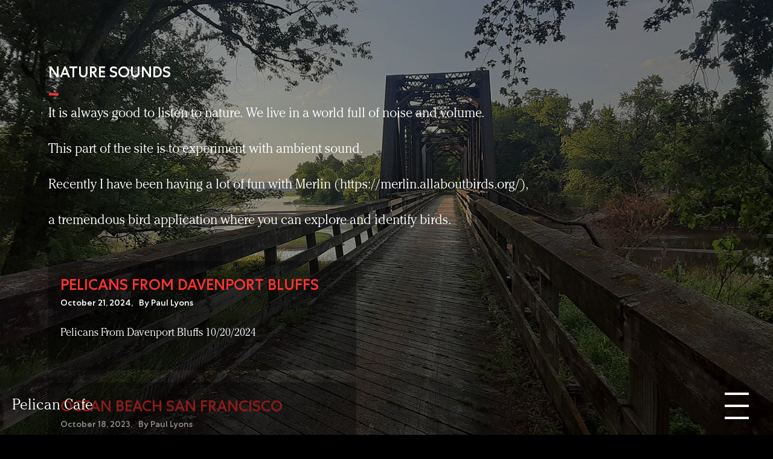

--- FILE ---
content_type: text/html; charset=UTF-8
request_url: https://pelicancafe.net/category/nature-sounds/
body_size: 7460
content:
<!DOCTYPE html><html><head>    <meta charset="utf-8">    <meta name="viewport" content="width=device-width, initial-scale=1">    <link rel="apple-touch-icon" sizes="180x180" href="https://pelicancafe.net/wp-content/themes/pelicancafe/favicons/apple-touch-icon.png">
<link rel="icon" type="image/png" sizes="32x32" href="https://pelicancafe.net/wp-content/themes/pelicancafe/favicons/favicon-32x32.png">
<link rel="icon" type="image/png" sizes="16x16" href="https://pelicancafe.net/wp-content/themes/pelicancafe/favicons/favicon-16x16.png">
<!--<link rel="manifest" href="/favicons/site.webmanifest">-->
<link rel="mask-icon" href="/safari-pinned-tab.svg" color="#5bbad5">
<meta name="msapplication-TileColor" content="#2b5797">
<meta name="theme-color" content="#ffffff">    <title>Category: Nature Sounds - Pelican Cafe</title>
	<style>img:is([sizes="auto" i], [sizes^="auto," i]) { contain-intrinsic-size: 3000px 1500px }</style>
	
<!-- The SEO Framework by Sybre Waaijer -->
<meta name="robots" content="max-snippet:-1,max-image-preview:standard,max-video-preview:-1" />
<link rel="canonical" href="https://pelicancafe.net/category/nature-sounds/" />
<meta name="description" content="It is always good to listen to nature. We live in a world full of noise and volume. This part of the site is to experiment with ambient sound." />
<meta property="og:type" content="website" />
<meta property="og:locale" content="en_US" />
<meta property="og:site_name" content="Pelican Cafe" />
<meta property="og:title" content="Category: Nature Sounds - Pelican Cafe" />
<meta property="og:description" content="It is always good to listen to nature. We live in a world full of noise and volume. This part of the site is to experiment with ambient sound. Recently I have been having a lot of fun with…" />
<meta property="og:url" content="https://pelicancafe.net/category/nature-sounds/" />
<meta name="twitter:card" content="summary_large_image" />
<meta name="twitter:title" content="Category: Nature Sounds - Pelican Cafe" />
<meta name="twitter:description" content="It is always good to listen to nature. We live in a world full of noise and volume. This part of the site is to experiment with ambient sound. Recently I have been having a lot of fun with…" />
<script type="application/ld+json">{"@context":"https://schema.org","@graph":[{"@type":"WebSite","@id":"https://pelicancafe.net/#/schema/WebSite","url":"https://pelicancafe.net/","name":"Pelican Cafe","inLanguage":"en-US","potentialAction":{"@type":"SearchAction","target":{"@type":"EntryPoint","urlTemplate":"https://pelicancafe.net/search/{search_term_string}/"},"query-input":"required name=search_term_string"},"publisher":{"@type":"Organization","@id":"https://pelicancafe.net/#/schema/Organization","name":"Pelican Cafe","url":"https://pelicancafe.net/"}},{"@type":"CollectionPage","@id":"https://pelicancafe.net/category/nature-sounds/","url":"https://pelicancafe.net/category/nature-sounds/","name":"Category: Nature Sounds - Pelican Cafe","description":"It is always good to listen to nature. We live in a world full of noise and volume. This part of the site is to experiment with ambient sound.","inLanguage":"en-US","isPartOf":{"@id":"https://pelicancafe.net/#/schema/WebSite"},"breadcrumb":{"@type":"BreadcrumbList","@id":"https://pelicancafe.net/#/schema/BreadcrumbList","itemListElement":[{"@type":"ListItem","position":1,"item":"https://pelicancafe.net/","name":"Pelican Cafe"},{"@type":"ListItem","position":2,"name":"Category: Nature Sounds"}]}}]}</script>
<!-- / The SEO Framework by Sybre Waaijer | 15.39ms meta | 14.74ms boot -->

<link rel='dns-prefetch' href='//stats.wp.com' />
<link rel="alternate" type="application/rss+xml" title="Pelican Cafe &raquo; Feed" href="https://pelicancafe.net/feed/" />
<link rel="alternate" type="application/rss+xml" title="Pelican Cafe &raquo; Comments Feed" href="https://pelicancafe.net/comments/feed/" />

<script>
var MP3jPLAYLISTS = [];
var MP3jPLAYERS = [];
</script>
<link rel="alternate" type="application/rss+xml" title="Pelican Cafe &raquo; Nature Sounds Category Feed" href="https://pelicancafe.net/category/nature-sounds/feed/" />

<link rel='stylesheet' id='wp-block-library-css' href='https://pelicancafe.net/wp-includes/css/dist/block-library/style.min.css?ver=6.8.3' type='text/css' media='all' />
<style id='classic-theme-styles-inline-css' type='text/css'>
/*! This file is auto-generated */
.wp-block-button__link{color:#fff;background-color:#32373c;border-radius:9999px;box-shadow:none;text-decoration:none;padding:calc(.667em + 2px) calc(1.333em + 2px);font-size:1.125em}.wp-block-file__button{background:#32373c;color:#fff;text-decoration:none}
</style>
<link rel='stylesheet' id='mediaelement-css' href='https://pelicancafe.net/wp-includes/js/mediaelement/mediaelementplayer-legacy.min.css?ver=4.2.17' type='text/css' media='all' />
<link rel='stylesheet' id='wp-mediaelement-css' href='https://pelicancafe.net/wp-includes/js/mediaelement/wp-mediaelement.min.css?ver=6.8.3' type='text/css' media='all' />
<style id='jetpack-sharing-buttons-style-inline-css' type='text/css'>
.jetpack-sharing-buttons__services-list{display:flex;flex-direction:row;flex-wrap:wrap;gap:0;list-style-type:none;margin:5px;padding:0}.jetpack-sharing-buttons__services-list.has-small-icon-size{font-size:12px}.jetpack-sharing-buttons__services-list.has-normal-icon-size{font-size:16px}.jetpack-sharing-buttons__services-list.has-large-icon-size{font-size:24px}.jetpack-sharing-buttons__services-list.has-huge-icon-size{font-size:36px}@media print{.jetpack-sharing-buttons__services-list{display:none!important}}.editor-styles-wrapper .wp-block-jetpack-sharing-buttons{gap:0;padding-inline-start:0}ul.jetpack-sharing-buttons__services-list.has-background{padding:1.25em 2.375em}
</style>
<style id='global-styles-inline-css' type='text/css'>
:root{--wp--preset--aspect-ratio--square: 1;--wp--preset--aspect-ratio--4-3: 4/3;--wp--preset--aspect-ratio--3-4: 3/4;--wp--preset--aspect-ratio--3-2: 3/2;--wp--preset--aspect-ratio--2-3: 2/3;--wp--preset--aspect-ratio--16-9: 16/9;--wp--preset--aspect-ratio--9-16: 9/16;--wp--preset--color--black: #000000;--wp--preset--color--cyan-bluish-gray: #abb8c3;--wp--preset--color--white: #ffffff;--wp--preset--color--pale-pink: #f78da7;--wp--preset--color--vivid-red: #cf2e2e;--wp--preset--color--luminous-vivid-orange: #ff6900;--wp--preset--color--luminous-vivid-amber: #fcb900;--wp--preset--color--light-green-cyan: #7bdcb5;--wp--preset--color--vivid-green-cyan: #00d084;--wp--preset--color--pale-cyan-blue: #8ed1fc;--wp--preset--color--vivid-cyan-blue: #0693e3;--wp--preset--color--vivid-purple: #9b51e0;--wp--preset--gradient--vivid-cyan-blue-to-vivid-purple: linear-gradient(135deg,rgba(6,147,227,1) 0%,rgb(155,81,224) 100%);--wp--preset--gradient--light-green-cyan-to-vivid-green-cyan: linear-gradient(135deg,rgb(122,220,180) 0%,rgb(0,208,130) 100%);--wp--preset--gradient--luminous-vivid-amber-to-luminous-vivid-orange: linear-gradient(135deg,rgba(252,185,0,1) 0%,rgba(255,105,0,1) 100%);--wp--preset--gradient--luminous-vivid-orange-to-vivid-red: linear-gradient(135deg,rgba(255,105,0,1) 0%,rgb(207,46,46) 100%);--wp--preset--gradient--very-light-gray-to-cyan-bluish-gray: linear-gradient(135deg,rgb(238,238,238) 0%,rgb(169,184,195) 100%);--wp--preset--gradient--cool-to-warm-spectrum: linear-gradient(135deg,rgb(74,234,220) 0%,rgb(151,120,209) 20%,rgb(207,42,186) 40%,rgb(238,44,130) 60%,rgb(251,105,98) 80%,rgb(254,248,76) 100%);--wp--preset--gradient--blush-light-purple: linear-gradient(135deg,rgb(255,206,236) 0%,rgb(152,150,240) 100%);--wp--preset--gradient--blush-bordeaux: linear-gradient(135deg,rgb(254,205,165) 0%,rgb(254,45,45) 50%,rgb(107,0,62) 100%);--wp--preset--gradient--luminous-dusk: linear-gradient(135deg,rgb(255,203,112) 0%,rgb(199,81,192) 50%,rgb(65,88,208) 100%);--wp--preset--gradient--pale-ocean: linear-gradient(135deg,rgb(255,245,203) 0%,rgb(182,227,212) 50%,rgb(51,167,181) 100%);--wp--preset--gradient--electric-grass: linear-gradient(135deg,rgb(202,248,128) 0%,rgb(113,206,126) 100%);--wp--preset--gradient--midnight: linear-gradient(135deg,rgb(2,3,129) 0%,rgb(40,116,252) 100%);--wp--preset--font-size--small: 13px;--wp--preset--font-size--medium: 20px;--wp--preset--font-size--large: 36px;--wp--preset--font-size--x-large: 42px;--wp--preset--spacing--20: 0.44rem;--wp--preset--spacing--30: 0.67rem;--wp--preset--spacing--40: 1rem;--wp--preset--spacing--50: 1.5rem;--wp--preset--spacing--60: 2.25rem;--wp--preset--spacing--70: 3.38rem;--wp--preset--spacing--80: 5.06rem;--wp--preset--shadow--natural: 6px 6px 9px rgba(0, 0, 0, 0.2);--wp--preset--shadow--deep: 12px 12px 50px rgba(0, 0, 0, 0.4);--wp--preset--shadow--sharp: 6px 6px 0px rgba(0, 0, 0, 0.2);--wp--preset--shadow--outlined: 6px 6px 0px -3px rgba(255, 255, 255, 1), 6px 6px rgba(0, 0, 0, 1);--wp--preset--shadow--crisp: 6px 6px 0px rgba(0, 0, 0, 1);}:where(.is-layout-flex){gap: 0.5em;}:where(.is-layout-grid){gap: 0.5em;}body .is-layout-flex{display: flex;}.is-layout-flex{flex-wrap: wrap;align-items: center;}.is-layout-flex > :is(*, div){margin: 0;}body .is-layout-grid{display: grid;}.is-layout-grid > :is(*, div){margin: 0;}:where(.wp-block-columns.is-layout-flex){gap: 2em;}:where(.wp-block-columns.is-layout-grid){gap: 2em;}:where(.wp-block-post-template.is-layout-flex){gap: 1.25em;}:where(.wp-block-post-template.is-layout-grid){gap: 1.25em;}.has-black-color{color: var(--wp--preset--color--black) !important;}.has-cyan-bluish-gray-color{color: var(--wp--preset--color--cyan-bluish-gray) !important;}.has-white-color{color: var(--wp--preset--color--white) !important;}.has-pale-pink-color{color: var(--wp--preset--color--pale-pink) !important;}.has-vivid-red-color{color: var(--wp--preset--color--vivid-red) !important;}.has-luminous-vivid-orange-color{color: var(--wp--preset--color--luminous-vivid-orange) !important;}.has-luminous-vivid-amber-color{color: var(--wp--preset--color--luminous-vivid-amber) !important;}.has-light-green-cyan-color{color: var(--wp--preset--color--light-green-cyan) !important;}.has-vivid-green-cyan-color{color: var(--wp--preset--color--vivid-green-cyan) !important;}.has-pale-cyan-blue-color{color: var(--wp--preset--color--pale-cyan-blue) !important;}.has-vivid-cyan-blue-color{color: var(--wp--preset--color--vivid-cyan-blue) !important;}.has-vivid-purple-color{color: var(--wp--preset--color--vivid-purple) !important;}.has-black-background-color{background-color: var(--wp--preset--color--black) !important;}.has-cyan-bluish-gray-background-color{background-color: var(--wp--preset--color--cyan-bluish-gray) !important;}.has-white-background-color{background-color: var(--wp--preset--color--white) !important;}.has-pale-pink-background-color{background-color: var(--wp--preset--color--pale-pink) !important;}.has-vivid-red-background-color{background-color: var(--wp--preset--color--vivid-red) !important;}.has-luminous-vivid-orange-background-color{background-color: var(--wp--preset--color--luminous-vivid-orange) !important;}.has-luminous-vivid-amber-background-color{background-color: var(--wp--preset--color--luminous-vivid-amber) !important;}.has-light-green-cyan-background-color{background-color: var(--wp--preset--color--light-green-cyan) !important;}.has-vivid-green-cyan-background-color{background-color: var(--wp--preset--color--vivid-green-cyan) !important;}.has-pale-cyan-blue-background-color{background-color: var(--wp--preset--color--pale-cyan-blue) !important;}.has-vivid-cyan-blue-background-color{background-color: var(--wp--preset--color--vivid-cyan-blue) !important;}.has-vivid-purple-background-color{background-color: var(--wp--preset--color--vivid-purple) !important;}.has-black-border-color{border-color: var(--wp--preset--color--black) !important;}.has-cyan-bluish-gray-border-color{border-color: var(--wp--preset--color--cyan-bluish-gray) !important;}.has-white-border-color{border-color: var(--wp--preset--color--white) !important;}.has-pale-pink-border-color{border-color: var(--wp--preset--color--pale-pink) !important;}.has-vivid-red-border-color{border-color: var(--wp--preset--color--vivid-red) !important;}.has-luminous-vivid-orange-border-color{border-color: var(--wp--preset--color--luminous-vivid-orange) !important;}.has-luminous-vivid-amber-border-color{border-color: var(--wp--preset--color--luminous-vivid-amber) !important;}.has-light-green-cyan-border-color{border-color: var(--wp--preset--color--light-green-cyan) !important;}.has-vivid-green-cyan-border-color{border-color: var(--wp--preset--color--vivid-green-cyan) !important;}.has-pale-cyan-blue-border-color{border-color: var(--wp--preset--color--pale-cyan-blue) !important;}.has-vivid-cyan-blue-border-color{border-color: var(--wp--preset--color--vivid-cyan-blue) !important;}.has-vivid-purple-border-color{border-color: var(--wp--preset--color--vivid-purple) !important;}.has-vivid-cyan-blue-to-vivid-purple-gradient-background{background: var(--wp--preset--gradient--vivid-cyan-blue-to-vivid-purple) !important;}.has-light-green-cyan-to-vivid-green-cyan-gradient-background{background: var(--wp--preset--gradient--light-green-cyan-to-vivid-green-cyan) !important;}.has-luminous-vivid-amber-to-luminous-vivid-orange-gradient-background{background: var(--wp--preset--gradient--luminous-vivid-amber-to-luminous-vivid-orange) !important;}.has-luminous-vivid-orange-to-vivid-red-gradient-background{background: var(--wp--preset--gradient--luminous-vivid-orange-to-vivid-red) !important;}.has-very-light-gray-to-cyan-bluish-gray-gradient-background{background: var(--wp--preset--gradient--very-light-gray-to-cyan-bluish-gray) !important;}.has-cool-to-warm-spectrum-gradient-background{background: var(--wp--preset--gradient--cool-to-warm-spectrum) !important;}.has-blush-light-purple-gradient-background{background: var(--wp--preset--gradient--blush-light-purple) !important;}.has-blush-bordeaux-gradient-background{background: var(--wp--preset--gradient--blush-bordeaux) !important;}.has-luminous-dusk-gradient-background{background: var(--wp--preset--gradient--luminous-dusk) !important;}.has-pale-ocean-gradient-background{background: var(--wp--preset--gradient--pale-ocean) !important;}.has-electric-grass-gradient-background{background: var(--wp--preset--gradient--electric-grass) !important;}.has-midnight-gradient-background{background: var(--wp--preset--gradient--midnight) !important;}.has-small-font-size{font-size: var(--wp--preset--font-size--small) !important;}.has-medium-font-size{font-size: var(--wp--preset--font-size--medium) !important;}.has-large-font-size{font-size: var(--wp--preset--font-size--large) !important;}.has-x-large-font-size{font-size: var(--wp--preset--font-size--x-large) !important;}
:where(.wp-block-post-template.is-layout-flex){gap: 1.25em;}:where(.wp-block-post-template.is-layout-grid){gap: 1.25em;}
:where(.wp-block-columns.is-layout-flex){gap: 2em;}:where(.wp-block-columns.is-layout-grid){gap: 2em;}
:root :where(.wp-block-pullquote){font-size: 1.5em;line-height: 1.6;}
</style>
<link rel='stylesheet' id='contact-form-7-css' href='https://pelicancafe.net/wp-content/plugins/contact-form-7/includes/css/styles.css?ver=6.1.4' type='text/css' media='all' />
<link rel='stylesheet' id='vbgs-styles-css' href='https://pelicancafe.net/wp-content/plugins/video-background-simple/css/video-background-simple.css?ver=6.8.3' type='text/css' media='all' />
<link rel='stylesheet' id='theme-css' href='https://pelicancafe.net/wp-content/themes/pelicancafe/css/theme.css?ver=6.8.3' type='text/css' media='all' />
<link rel='stylesheet' id='style-css' href='https://pelicancafe.net/wp-content/themes/pelicancafe/style.css?ver=6.8.3' type='text/css' media='all' />
<link rel='stylesheet' id='owlcss-css' href='https://pelicancafe.net/wp-content/themes/pelicancafe/js/vendor/owl-carousel-2.3.4/assets/owl.carousel.css?ver=6.8.3' type='text/css' media='all' />
<link rel='stylesheet' id='aoscss-css' href='https://pelicancafe.net/wp-content/themes/pelicancafe/js/vendor/aos/aos.css?ver=6.8.3' type='text/css' media='all' />
<link rel='stylesheet' id='mp3-jplayer-css' href='https://pelicancafe.net/wp-content/plugins/mp3-jplayer/css/dark.css?ver=2.7.3' type='text/css' media='all' />
<script type="text/javascript" src="https://pelicancafe.net/wp-content/plugins/video-background-simple/js/video-background-simple.js?ver=6.8.3" id="vbgs_script-js"></script>
<link rel="https://api.w.org/" href="https://pelicancafe.net/wp-json/" /><link rel="alternate" title="JSON" type="application/json" href="https://pelicancafe.net/wp-json/wp/v2/categories/24" /><link rel="EditURI" type="application/rsd+xml" title="RSD" href="https://pelicancafe.net/xmlrpc.php?rsd" />
	<style>img#wpstats{display:none}</style>
		<style class="wpcode-css-snippet">.page-id-1937 .site-header {
    display: none;
}

.quote-source {
    display: block;
    font-size: 14px;
    color: #aaa;
    margin: 15px 0;
}

.page-id-1937 .content-wrapper .content-wrapper-inner {
    width: 50%;
    padding-right: 50px;
    max-height: initial;
    overflow-x: inherit;
    overflow-y: inherit;
    background-color: rgba(0, 0, 0, 0.65);
    padding: 90px;
}

@media screen and (max-width: 812px) {
.page-id-1937 .content-wrapper .content-wrapper-inner {
    width: 100%;
    padding: 20px;
}
}



.page-id-1937 h2, .page-id-1937 h1.small {
    display: none;
}
.invite-title {
    font-size: 54px;
	text-align: center;

}

.invite-directions {
    border-top: 5px dotted #F00;
    border-bottom: 5px dotted #F00;
    padding: 40px 0;
    line-height: 1.5;
    margin: 30px 0;
    font-weight: 600;
    font-family: verdana, sans-serif;
}

.page-id-1937 blockquote {
    padding: 0;
    line-height: 1.5;
    margin: 30px 0;
    font-weight: 600;
}

.page-id-1937 blockquote p {
    font-size: 42px;
    color: #FF3232;
    margin: 20px;
}

.invite-extra {
    font-size: 25px;
    line-height: 1.7;
}

.page-id-1937 .content-wrapper {
    height: auto !important;
}

.page-id-1937 .alignleft {
    float: left;
    margin: 0 0 40px;
}

</style>		<style type="text/css" id="wp-custom-css">
			.img-responsive {max-width: 100%;height: auto;}		</style>
		</head><body class="archive category category-nature-sounds category-24 wp-theme-pelicancafe simple-background-video" style="background-image: url(https://pelicancafe.net/wp-content/uploads/2023/10/20230712_063827.jpg);"><div class="site-header">    <div class="container-brand">        <a class="site-logo-link" href="https://pelicancafe.net">                                        <span class="site-title">Pelican Cafe</span>                    </a>    </div>    <div id="container-menu">        <a href="/" class="menu">            <span class="menu-icon-line-1 menu-icon-line"></span>            <span class="menu-icon-line-2 menu-icon-line"></span>            <span class="menu-icon-line-3 menu-icon-line"></span>        </a>    </div>    <div class="site-nav-overlay">        <nav>            <div class="nav-content"><ul id="nav-categories" class="nav-categories"><li class='nav-category'><a href="https://pelicancafe.net/" class="nav-link">Home</a></li>
<li class='nav-category'><a href="https://pelicancafe.net/category/late-night/" class="nav-link">Late Night at the Pelican Cafe</a></li>
<li class='nav-category'><a href="https://pelicancafe.net/category/nature-sounds/" class="nav-link">Sounds in Nature</a></li>
<li class='nav-category'><a href="https://pelicancafe.net/category/paul-lyons-original/" class="nav-link">Paul Lyons Originals</a></li>
<li class='nav-category'><a href="https://pelicancafe.net/about/" class="nav-link">About</a></li>
<li class='nav-category'><a href="https://pelicancafe.net/contact/" class="nav-link">Guest Book</a></li>
</ul></div>        </nav>    </div></div><div class="content-wrapper">    <h1 class="small">Nature Sounds</h1>    <p><div class="taxonomy-description"><p>It is always good to listen to nature. We live in a world full of noise and volume. </p>
<p>This part of the site is to experiment with ambient sound. </p>
<p>Recently I have been having a lot of fun with Merlin (https://merlin.allaboutbirds.org/), </p>
<p>a tremendous bird application where you can explore and identify birds. </p>
</div> </p>    <div class="content-wrapper-inner">                    <article>                <h2><a href="https://pelicancafe.net/pelicans-from-davenport-bluffs/"                       class="blog-title">Pelicans From Davenport Bluffs</a></h2>                <ul class="blog-item-meta">                    <li><span class="blog-date">  October 21, 2024,</span></li>                    <li><span class="blog-author"> By Paul Lyons</span></li>                </ul>                <div class="post-item-content">                    <div class="post-item-col">                        <a href="https://pelicancafe.net/pelicans-from-davenport-bluffs/"></a>                    </div>                    <div class="post-item-col">                        <p>Pelicans From Davenport Bluffs 10/20/2024</p>
                    </div>                </div>            </article>                    <article>                <h2><a href="https://pelicancafe.net/ocean-beach-san-francisco/"                       class="blog-title">Ocean Beach San Francisco</a></h2>                <ul class="blog-item-meta">                    <li><span class="blog-date">  October 18, 2023,</span></li>                    <li><span class="blog-author"> By Paul Lyons</span></li>                </ul>                <div class="post-item-content">                    <div class="post-item-col">                        <a href="https://pelicancafe.net/ocean-beach-san-francisco/"><img width="300" height="300" src="https://pelicancafe.net/wp-content/uploads/2023/10/20231014_153323-300x300.jpg" class="blog-thumbnail wp-post-image" alt="" decoding="async" fetchpriority="high" /></a>                    </div>                    <div class="post-item-col">                        <p>The sound of 8 foot waves at Ocean Beach in San Francisco. </p>
                    </div>                </div>            </article>                    <article>                <h2><a href="https://pelicancafe.net/along-the-path-song-sparrow-gold-finch/"                       class="blog-title">Along the path. song sparrow &amp; gold finch</a></h2>                <ul class="blog-item-meta">                    <li><span class="blog-date">  October 15, 2023,</span></li>                    <li><span class="blog-author"> By Paul Lyons</span></li>                </ul>                <div class="post-item-content">                    <div class="post-item-col">                        <a href="https://pelicancafe.net/along-the-path-song-sparrow-gold-finch/"><img width="300" height="300" src="https://pelicancafe.net/wp-content/uploads/2023/10/20230713_095102-300x300.jpg" class="blog-thumbnail wp-post-image" alt="" decoding="async" /></a>                    </div>                    <div class="post-item-col">                        <p>Along the path. song sparrow &amp; gold finch</p>
                    </div>                </div>            </article>                    <article>                <h2><a href="https://pelicancafe.net/falling-asleep-to-birds-along-the-kickapoo-river/"                       class="blog-title">Falling asleep to birds along the Kickapoo river</a></h2>                <ul class="blog-item-meta">                    <li><span class="blog-date">  July 6, 2021,</span></li>                    <li><span class="blog-author"> By Paul Lyons</span></li>                </ul>                <div class="post-item-content">                    <div class="post-item-col">                        <a href="https://pelicancafe.net/falling-asleep-to-birds-along-the-kickapoo-river/"><img width="300" height="300" src="https://pelicancafe.net/wp-content/uploads/2021/07/20210623_173201-300x300.jpg" class="blog-thumbnail wp-post-image" alt="" decoding="async" /></a>                    </div>                    <div class="post-item-col">                        <p>The Pelican Cafe pays tribute to our inland river comrades. As pelicans we are in awe of your many songs. While many of your beaks appear completely useless and are far too small for even small fish, we commend your melodious nature and ability to eat large quantities of bugs.</p>
                    </div>                </div>            </article>            </div></div>



<footer>


	<div class="content-wrapper">

		<div class="gc-flex-wrapper gc-flex-col-3">

			<div>

				
			</div>

			<div>

				
			</div>

			<div>

				
			</div>

		</div>


	</div>



	


</footer>



<script type="speculationrules">
{"prefetch":[{"source":"document","where":{"and":[{"href_matches":"\/*"},{"not":{"href_matches":["\/wp-*.php","\/wp-admin\/*","\/wp-content\/uploads\/*","\/wp-content\/*","\/wp-content\/plugins\/*","\/wp-content\/themes\/pelicancafe\/*","\/*\\?(.+)"]}},{"not":{"selector_matches":"a[rel~=\"nofollow\"]"}},{"not":{"selector_matches":".no-prefetch, .no-prefetch a"}}]},"eagerness":"conservative"}]}
</script>
<script type="text/javascript" src="https://pelicancafe.net/wp-includes/js/dist/hooks.min.js?ver=4d63a3d491d11ffd8ac6" id="wp-hooks-js"></script>
<script type="text/javascript" src="https://pelicancafe.net/wp-includes/js/dist/i18n.min.js?ver=5e580eb46a90c2b997e6" id="wp-i18n-js"></script>
<script type="text/javascript" id="wp-i18n-js-after">
/* <![CDATA[ */
wp.i18n.setLocaleData( { 'text direction\u0004ltr': [ 'ltr' ] } );
/* ]]> */
</script>
<script type="text/javascript" src="https://pelicancafe.net/wp-content/plugins/contact-form-7/includes/swv/js/index.js?ver=6.1.4" id="swv-js"></script>
<script type="text/javascript" id="contact-form-7-js-before">
/* <![CDATA[ */
var wpcf7 = {
    "api": {
        "root": "https:\/\/pelicancafe.net\/wp-json\/",
        "namespace": "contact-form-7\/v1"
    },
    "cached": 1
};
/* ]]> */
</script>
<script type="text/javascript" src="https://pelicancafe.net/wp-content/plugins/contact-form-7/includes/js/index.js?ver=6.1.4" id="contact-form-7-js"></script>
<script type="text/javascript" src="https://pelicancafe.net/wp-content/themes/pelicancafe/js/vendor/jquery-1.9.min.js?ver=1.9" id="jquery-local-js"></script>
<script type="text/javascript" src="https://pelicancafe.net/wp-content/themes/pelicancafe/js/vendor/jquery-easing/jquery.easing.js?ver=2.0" id="easing-js"></script>
<script type="text/javascript" src="https://pelicancafe.net/wp-content/themes/pelicancafe/js/site.js?ver=1.3" id="main-js-js"></script>
<script type="text/javascript" src="https://stats.wp.com/e-202605.js" id="jetpack-stats-js" data-wp-strategy="defer"></script>
<script type="text/javascript" id="jetpack-stats-js-after">
/* <![CDATA[ */
_stq = window._stq || [];
_stq.push([ "view", JSON.parse("{\"v\":\"ext\",\"blog\":\"148880891\",\"post\":\"0\",\"tz\":\"0\",\"srv\":\"pelicancafe.net\",\"j\":\"1:13.9.1\"}") ]);
_stq.push([ "clickTrackerInit", "148880891", "0" ]);
/* ]]> */
</script>

</body>
</html>


<!-- Page cached by LiteSpeed Cache 7.6.2 on 2026-01-31 15:06:53 -->

--- FILE ---
content_type: text/css
request_url: https://pelicancafe.net/wp-content/plugins/video-background-simple/css/video-background-simple.css?ver=6.8.3
body_size: 844
content:


html, body {
    height: 100%;
    width: 100%;
    margin: 0;
    padding: 0;
}

body.simple-background-video {
    position: relative;
    background-color: #000;
    display: flex;
}


#full-screen-video {
    position: fixed;
    top: 50%;
    left: 50%;
    z-index: 1;
    min-width: 100%;
    min-height: 100%;
    width: auto;
    height: auto;
    -webkit-transform: translate(-50%, -50%);
    -ms-transform: translate(-50%, -50%);
    transform: translate(-50%, -50%);
}

.video-container {
    position: relative;
    display: flex;
    max-width: 100vw;
/*    min-height: 50vh;*/
    z-index: 2;
    overflow: hidden;
}

#full-screen-video.video-contained {
    position: absolute;
    display: block;
    width: 100%;
    min-height: 100%;
    z-index: 2;
    overflow: hidden;
}

#full-screen-video-data {
  display: none;
}

.video-controls {
    display: none;
    position: absolute;
    z-index: 1;
    padding: 10px;
    width: 500px;
    border: 1px solid rgba(255, 255, 255, 0.5);
    background-color: rgba(0, 0, 0, 0.5);
    align-self: center;
    margin: 0 auto;
}

.video-controls.active {
    display: table;
}

.video-controls.animate-controls {
    animation-duration: 4s;
    animation-delay: 2s;
    animation-iteration-count: 1;
    animation-fill-mode: forwards;
}

.video-controls.animate-controls a {
    animation-duration: 4s;
    animation-delay: 2s;
    animation-iteration-count: 1;
    animation-fill-mode: forwards;
}

/*top left*/

.video-controls.top-left {
    top: 20px;
    left: 20px;
}

.video-controls.animate-controls.top-left {
    animation-name: topLeft;
}

.video-controls.animate-controls.top-left a {
    animation-name: topLeftAnchor;
}


/*top right*/

.video-controls.top-right {
    top: 20px;
    right: 20px;

}

.video-controls.animate-controls.top-right {
    animation-name: topRight;
}

.video-controls.animate-controls.top-right a {
    animation-name: topRightAnchor;
}


/*bottom right*/

.video-controls.bottom-right {
    right: 20px;
    bottom: 20px;
}

.video-controls.animate-controls.bottom-right {
    animation-name: bottomRight;
}

.video-controls.animate-controls.bottom-right a {
    animation-name: bottomRightAnchor;
}


/*bottom left*/

.video-controls.bottom-left {
    left: 20px;
    bottom: 20px;
}

.video-controls.animate-controls.bottom-left {
    animation-name: bottomLeft;
}

.video-controls.animate-controls.bottom-left a {
    animation-name: bottomLeftAnchor;
}


/*bottom center*/

.video-controls.bottom-center {
    left: calc(50% - 75px);
    bottom: 20px;
}

.video-controls.animate-controls.bottom-center {
    animation-name: bottomCenter;
}

.video-controls.animate-controls.bottom-center a {
    animation-name: bottomCenterAnchor;
}

/*no animation*/

.video-controls.no-animate-controls {
    align-self: inherit;
    opacity: 0.5;
    width: 150px;
}

.video-controls.no-animate-controls a {
    height: 25px;
    width: 42px;
}

.video-controls.no-animate-controls.mute-only {
    width: 50px;
    border: none;
    background: transparent;
    align-self: inherit;
}

.video-controls.no-animate-controls.mute-only a.btn-start-over,
.video-controls.no-animate-controls.mute-only a.btn-play,
.video-controls.no-animate-controls.mute-only a.btn-pause {
    visibility: hidden;
    width: 0;
}

.video-controls.no-animate-controls.mute-only a.btn-mute {
    width: 100%;;
}

.video-controls a {
    color: #fff;
    display: inline-block;
    float: left;
    width: 33.3%;
    text-align: center;
    height: 80px;
    /*height: 25px;*/
}

.video-controls a.btn-start-over {
    background-image: url(../images/start-over.svg);
    background-repeat: no-repeat;
    background-position: center;
    background-size: contain;
    filter: invert(1);
    text-indent: -9999px;
}

.video-controls a.btn-play {
    background-image: url(../images/play.svg);
    background-repeat: no-repeat;
    background-position: center;
    background-size: contain;
    filter: invert(1);
    text-indent: -9999px;
}

.video-controls a.btn-pause {
    background-image: url(../images/pause.svg);
    background-repeat: no-repeat;
    background-position: center;
    background-size: contain;
    filter: invert(1);
    text-indent: -9999px;
}

.video-controls a.btn-play.active, .video-controls a.btn-pause.active {
    visibility: hidden;
    width: 0;
}

.video-controls a.btn-mute {
    background-image: url(../images/speaker.svg);
    background-repeat: no-repeat;
    background-position: center;
    background-size: contain;
    filter: invert(1);
    text-indent: -9999px;
}

.video-controls a.btn-mute.active {
    background-image: url(../images/speaker-off.svg);
}

/*top left animation */

@keyframes topLeft {
    50% {
        width: 150px;
    }
    100% {
        align-self: inherit;
        margin: 20px auto 20px 20px;
        opacity: 0.5;
        width: 150px;
    }
}

@keyframes topLeftAnchor {
    100% {
        height: 25px;
    }
}

/*top right animation */

@keyframes topRight {
    50% {
        width: 150px;
    }
    100% {
        align-self: inherit;
        margin: 20px 20px 20px auto;
        opacity: 0.5;
        width: 150px;
    }
}

@keyframes topRightAnchor {
    100% {
        height: 25px;
    }
}

/*bottom right animation */

@keyframes bottomRight {
    50% {
        width: 150px;
    }
    100% {
        align-self: inherit;
        margin: auto 20px 20px auto;
        opacity: 0.5;
        width: 150px;
    }
}

@keyframes bottomRightAnchor {
    100% {
        height: 25px;
    }
}

/*bottom left animation */

@keyframes bottomLeft {
    50% {
        width: 150px;
    }
    100% {
        align-self: inherit;
        margin: auto 20px 20px 20px;
        opacity: 0.5;
        width: 150px;
    }
}

@keyframes bottomLeftAnchor {
    100% {
        height: 25px;
    }
}

/*bottom center animation */

@keyframes bottomCenter {
    50% {
        width: 150px;
    }
    100% {
        align-self: flex-end;
        margin-bottom: 20px;
        opacity: 0.5;
        width: 150px;
    }
}

@keyframes bottomCenterAnchor {
    100% {
        height: 25px;
    }
}


--- FILE ---
content_type: text/css
request_url: https://pelicancafe.net/wp-content/themes/pelicancafe/style.css?ver=6.8.3
body_size: 231
content:
/*
Theme Name: Pelican Cafe
Theme URI: http://www.pelicancafe.net
Author: Paul Lyons
Author URI: http://www.pelicancafe.net
Description: Pelican Cafe theme is a clean brochure style theme.  We designed it using a mobile-first approach  meaning your content takes center-stage, regardless of whether your visitors arrive by smartphone, tablet, laptop, or desktop computer.
Version: 1.1
License: GNU General Public License v2 or later
License URI: http://www.gnu.org/licenses/gpl-2.0.html
Tags:  responsive-layout, accessibility-ready, custom-background, custom-colors, custom-header, custom-menu
Text Domain: Pelican Cafe
Developer Notes: Flexbox and SCSS
*/

.home .content-wrapper {display: block;}

.wp-caption-text {
    margin: 4px 0;
    font-size: 70%;
    color: #ddd;
}


--- FILE ---
content_type: text/css
request_url: https://pelicancafe.net/wp-content/themes/pelicancafe/js/vendor/owl-carousel-2.3.4/assets/owl.carousel.css?ver=6.8.3
body_size: 1624
content:
/**
 * Owl Carousel v2.3.4
 * Copyright 2013-2018 David Deutsch
 * Licensed under: SEE LICENSE IN https://github.com/OwlCarousel2/OwlCarousel2/blob/master/LICENSE
 */
/*
 *  Owl Carousel - Core
 */
.owl-carousel {
  display: none;
  width: 100%;
  -webkit-tap-highlight-color: transparent;
  /* position relative and z-index fix webkit rendering fonts issue */
  position: relative;
  z-index: 1; }
  .owl-carousel .owl-stage {
    position: relative;
    -ms-touch-action: pan-Y;
    touch-action: manipulation;
    -moz-backface-visibility: hidden;
    /* fix firefox animation glitch */ }
  .owl-carousel .owl-stage:after {
    content: ".";
    display: block;
    clear: both;
    visibility: hidden;
    line-height: 0;
    height: 0; }
  .owl-carousel .owl-stage-outer {
    position: relative;
    overflow: hidden;
    /* fix for flashing background */
    -webkit-transform: translate3d(0px, 0px, 0px); }
  .owl-carousel .owl-wrapper,
  .owl-carousel .owl-item {
    -webkit-backface-visibility: hidden;
    -moz-backface-visibility: hidden;
    -ms-backface-visibility: hidden;
    -webkit-transform: translate3d(0, 0, 0);
    -moz-transform: translate3d(0, 0, 0);
    -ms-transform: translate3d(0, 0, 0); }
  .owl-carousel .owl-item {
    position: relative;
    min-height: 1px;
    float: left;
    -webkit-backface-visibility: hidden;
    -webkit-tap-highlight-color: transparent;
    -webkit-touch-callout: none; }
  .owl-carousel .owl-item img {
    display: block;
    width: 100%; }
  .owl-carousel .owl-nav.disabled,
  .owl-carousel .owl-dots.disabled {
    display: none; }
  .owl-carousel .owl-nav .owl-prev,
  .owl-carousel .owl-nav .owl-next,
  .owl-carousel .owl-dot {
    cursor: pointer;
    -webkit-user-select: none;
    -khtml-user-select: none;
    -moz-user-select: none;
    -ms-user-select: none;
    user-select: none; }
  .owl-carousel .owl-nav button.owl-prev,
  .owl-carousel .owl-nav button.owl-next,
  .owl-carousel button.owl-dot {
   /* background: none;*/
    color: inherit;
    border: none;
    padding: 0 !important;
    font: inherit; }
  .owl-carousel.owl-loaded {
    display: block; }
  .owl-carousel.owl-loading {
    opacity: 0;
    display: block; }
  .owl-carousel.owl-hidden {
    opacity: 0; }
  .owl-carousel.owl-refresh .owl-item {
    visibility: hidden; }
  .owl-carousel.owl-drag .owl-item {
    -ms-touch-action: pan-y;
        touch-action: pan-y;
    -webkit-user-select: none;
    -moz-user-select: none;
    -ms-user-select: none;
    user-select: none; }
  .owl-carousel.owl-grab {
    cursor: move;
    cursor: grab; }
  .owl-carousel.owl-rtl {
    direction: rtl; }
  .owl-carousel.owl-rtl .owl-item {
    float: right; }

/* No Js */
.no-js .owl-carousel {
  display: block; }

/*
 *  Owl Carousel - Animate Plugin
 */
.owl-carousel .animated {
  animation-duration: 1000ms;
  animation-fill-mode: both; }

.owl-carousel .owl-animated-in {
  z-index: 0; }

.owl-carousel .owl-animated-out {
  z-index: 1; }

.owl-carousel .fadeOut {
  animation-name: fadeOut; }

@keyframes fadeOut {
  0% {
    opacity: 1; }
  100% {
    opacity: 0; } }

/*
 * 	Owl Carousel - Auto Height Plugin
 */
.owl-height {
  transition: height 500ms ease-in-out; }

/*
 * 	Owl Carousel - Lazy Load Plugin
 */
.owl-carousel .owl-item {
  /**
			This is introduced due to a bug in IE11 where lazy loading combined with autoheight plugin causes a wrong
			calculation of the height of the owl-item that breaks page layouts
		 */ }
  .owl-carousel .owl-item .owl-lazy {
    opacity: 0;
    transition: opacity 400ms ease; }
  .owl-carousel .owl-item .owl-lazy[src^=""], .owl-carousel .owl-item .owl-lazy:not([src]) {
    max-height: 0; }
  .owl-carousel .owl-item img.owl-lazy {
    transform-style: preserve-3d; }

/*
 * 	Owl Carousel - Video Plugin
 */
.owl-carousel .owl-video-wrapper {
  position: relative;
  height: 100%;
  background: #000; }

.owl-carousel .owl-video-play-icon {
  position: absolute;
  height: 80px;
  width: 80px;
  left: 50%;
  top: 50%;
  margin-left: -40px;
  margin-top: -40px;
  background: url("owl.video.play.png") no-repeat;
  cursor: pointer;
  z-index: 1;
  -webkit-backface-visibility: hidden;
  transition: transform 100ms ease; }

.owl-carousel .owl-video-play-icon:hover {
  -ms-transform: scale(1.3, 1.3);
      transform: scale(1.3, 1.3); }

.owl-carousel .owl-video-playing .owl-video-tn,
.owl-carousel .owl-video-playing .owl-video-play-icon {
  display: none; }

.owl-carousel .owl-video-tn {
  opacity: 0;
  height: 100%;
  background-position: center center;
  background-repeat: no-repeat;
  background-size: contain;
  transition: opacity 400ms ease; }

.owl-carousel .owl-video-frame {
  position: relative;
  z-index: 1;
  height: 100%;
  width: 100%; }


/**
 * Owl Carousel v2.3.4
 * Copyright 2013-2018 David Deutsch
 * Licensed under: SEE LICENSE IN https://github.com/OwlCarousel2/OwlCarousel2/blob/master/LICENSE
 */
/*
 * 	Default theme - Owl Carousel CSS File
 */
.owl-theme .owl-nav {
  text-align: center;
  -webkit-tap-highlight-color: transparent; }
.owl-theme .owl-nav [class*='owl-'] {
  color: #FFF;
  font-size: 14px;
  margin: 5px;
  padding: 0;
  background: #D6D6D6;
  display: inline-block;
  cursor: pointer;
  border-radius: 0; }
.owl-theme .owl-nav [class*='owl-']:hover {
  text-decoration: none; }
.owl-theme .owl-nav .disabled {
  opacity: 0.5;
  cursor: default; }

.owl-theme .owl-nav.disabled + .owl-dots {
  margin-top: 10px; }

.owl-theme .owl-dots {
  text-align: center;
  -webkit-tap-highlight-color: transparent; }
.owl-theme .owl-dots .owl-dot {
  display: inline-block;
  zoom: 1;
  *display: inline; }
.owl-theme .owl-dots .owl-dot span {
  width: 15px;
  height: 15px;
  margin: 5px 7px;
  background: transparent;
  border: 1px solid #FF3232;
  display: block;
  -webkit-backface-visibility: visible;
  transition: opacity 200ms ease;
  border-radius: 30px; }
.owl-theme .owl-dots .owl-dot.active span, .owl-theme .owl-dots .owl-dot:hover span {
  background: #FF3232; }

.owl-theme .owl-nav {
  -webkit-tap-highlight-color: transparent;
  position: absolute;
  left: 190px;
  width: 300px;
  text-align: left;
  bottom: 91px;
  color: #FF3232;
}


.owl-theme .owl-dots {
  position: absolute;
  left: 210px;
  width: auto;
  text-align: left;
  bottom: 103px;
  padding: 0;
  height: 26px;
}

.owl-next {
  float: right;
}

.owl-carousel .owl-nav .owl-prev,
.owl-carousel .owl-nav .owl-next{
  width: 18px;
  margin: 10px 0;
  background-position: center center !important;
  text-indent: -9999px;
}

.owl-carousel .owl-nav .owl-prev {
  background: url(/wp-content/themes/acme-vc/images/red-arrow-left.svg) no-repeat;
}

.owl-carousel .owl-nav .owl-next {
  background: url(/wp-content/themes/acme-vc/images/red-arrow-right.svg) no-repeat;
}

.owl-carousel button.owl-dot {
  background: transparent;
}

@media only screen and (max-width: 1440px) {

    .owl-theme .owl-nav {
        left: 60px;
        bottom: 55px;
    }

    .owl-theme .owl-dots {
        left: 80px;
        bottom: 66px;
    }

}


/*// phones*/
@media only screen and (max-width: 820px) {


    #owl-carousel-home .owl-nav {
        -webkit-tap-highlight-color: transparent;
        position: absolute;
        left: auto;
        right: 20px;
        margin: 0 !important;
        width: 50px !important;
        text-align: right;
        bottom: 0;
        color: #FF3232;
    }

    #owl-carousel-home .owl-dots {
        display: none
    }


}





--- FILE ---
content_type: application/x-javascript
request_url: https://pelicancafe.net/wp-content/plugins/video-background-simple/js/video-background-simple.js?ver=6.8.3
body_size: 417
content:
jQuery(document).ready(function ($) {


    var videoCheck = $('#full-screen-video');

    var video;

    if (videoCheck.length !== 0) {

        video = document.getElementById("full-screen-video");
        video.addEventListener("canplay", function () {
            video.play();
        });

    } else {

        var videoData = $('#full-screen-video-data');

        if (videoData.length !== 0) {
            var dataTarget = videoData.data('target');
            var dataLoop = videoData.data('loop');
            var dataSrc = videoData.data('src');
            var controlsHTML = videoData.html();
            videoData.html('');

            var c = '';
            c = '<div class="video-container">' +
                '<video id="full-screen-video" class="video video-contained" autoplay muted ' + dataLoop + '>' +
                '<source src="' + dataSrc + '" type="video/mp4">' +
                '</video>' +
                controlsHTML +
                '</div>';

            $(dataTarget).html(c);

            video = document.getElementById("full-screen-video");

            video.addEventListener("canplay", function () {
                video.play();
            });
        }


    }


    setTimeout(function () {

        var btnMute = $(".btn-mute");
        var btnPlay = $(".btn-play");
        var btnPause = $(".btn-pause");
        var btnStartOver = $(".btn-start-over");
        var jVideo = $("#full-screen-video");

        btnMute.on('click', function (e) {

            e.preventDefault();

            if ($(this).hasClass('active')) {
                $(this).removeClass('active');
                jVideo.prop('muted', false);
            } else {
                $(this).addClass('active');
                jVideo.prop('muted', true);
            }
        });


        btnPlay.click(function (e) {

            e.preventDefault();

            if ($(this).hasClass('active')) {
                $(this).removeClass('active');
                btnPause.addClass('active');
            } else {
                $(this).addClass('active');
                btnPause.removeClass('active');
                video.play();
            }

        });

        btnPause.click(function (e) {

            e.preventDefault();

            if ($(this).hasClass('active')) {
                $(this).removeClass('active');
                btnPlay.addClass('active');
            } else {
                $(this).addClass('active');
                btnPlay.removeClass('active');
                video.pause();
            }
        });

        btnStartOver.click(function (e) {

            e.preventDefault();

            video.currentTime = 0;
            video.play();

            if (btnPlay.hasClass('active')) {
                btnPlay.removeClass('active');
                btnPause.addClass('active');
            } else {
                btnPlay.addClass('active');
                btnPause.removeClass('active');
            }
        });


    }, 500);

});


--- FILE ---
content_type: application/x-javascript
request_url: https://pelicancafe.net/wp-content/themes/pelicancafe/js/site.js?ver=1.3
body_size: 1006
content:

var utility = {
    getParameterByName: function(name) {
        name = name.replace(/[\[]/, "\\\[").replace(/[\]]/, "\\\]");
        var regexS = "[\\?&]" + name + "=([^&#]*)";
        var regex = new RegExp(regexS);
        var results = regex.exec(window.location.search);
        if(results == null)
            return "";
        else
            return decodeURIComponent(results[1].replace(/\+/g, " "));
    },

    isMobile: function(){
        if( /Android|webOS|iPhone|iPod|iPad|BlackBerry|IEMobile|Opera Mini/i.test(navigator.userAgent) ) {
            return 'true';
        }
    },

    getInternetExplorerVersion: function() {
        var rv = -1; // Return value assumes failure.
        if (navigator.appName == 'Microsoft Internet Explorer') {
            var ua = navigator.userAgent;
            var re = new RegExp("MSIE ([0-9]{1,}[\.0-9]{0,})");
            if (re.exec(ua) != null)
                rv = parseFloat(RegExp.$1);
        }
        return rv;
    },

    getOS: function() {
    var userAgent = window.navigator.userAgent,
        platform = window.navigator.platform,
        macosPlatforms = ['Macintosh', 'MacIntel', 'MacPPC', 'Mac68K'],
        windowsPlatforms = ['Win32', 'Win64', 'Windows', 'WinCE'],
        iosPlatforms = ['iPhone', 'iPad', 'iPod'],
        os = null;

        if (macosPlatforms.indexOf(platform) !== -1) {
            os = 'Mac OS';
        } else if (iosPlatforms.indexOf(platform) !== -1) {
            os = 'iOS';
        } else if (windowsPlatforms.indexOf(platform) !== -1) {
            os = 'Windows';
        } else if (/Android/.test(userAgent)) {
            os = 'Android';
        } else if (!os && /Linux/.test(platform)) {
            os = 'Linux';
        }

        return os;
    },

    setCookie: function (cname, cvalue, exdays) {
        var d = new Date();
        d.setTime(d.getTime() + (exdays*24*60*60*1000));
        var expires = "expires="+d.toUTCString();
        document.cookie = cname + "=" + cvalue + "; " + expires;
    },

    getCookie: function(cname) {
        var name = cname + "=";
        var ca = document.cookie.split(';');
        for(var i=0; i<ca.length; i++) {
            var c = ca[i];
            while (c.charAt(0)==' ') c = c.substring(1);
            if (c.indexOf(name) == 0) return c.substring(name.length,c.length);
        }
        return "";
    },

    checkCookie: function (cname) {
        var cookie = utility.getCookie(cname);
        var result = false;

        if (cookie != "" && cookie != null) {
            result = true;
        }

        return result;

    },

    getExternalLink: function(url){
        var extLink = jQuery('#external-link-go');
        jQuery(extLink).attr('rel', url);
        var counter = 0;

        jQuery(extLink).click(function(){
            var rel = jQuery(this).attr('rel');
            //console.log(rel);
            if(counter == 0){
            window.open(rel);
            }
            counter++
        })
    }


};



jQuery(document).ready(function($) {

    var theMenu = $('.menu');
    var theMenuLinks = $('.site-nav-overlay');

    theMenu.on('click', function(e){
        e.preventDefault();

        if($(this).hasClass('menu-active')){
            $(this).removeClass('menu-active');
            theMenuLinks.removeClass('active');
        } else {
            $(this).addClass('menu-active');
            theMenuLinks.addClass('active');
        }

    });

    var videoNotes = $('.video-notes');

    videoNotes.click(function(){

        videoNotes.slideToggle();

    });


});

